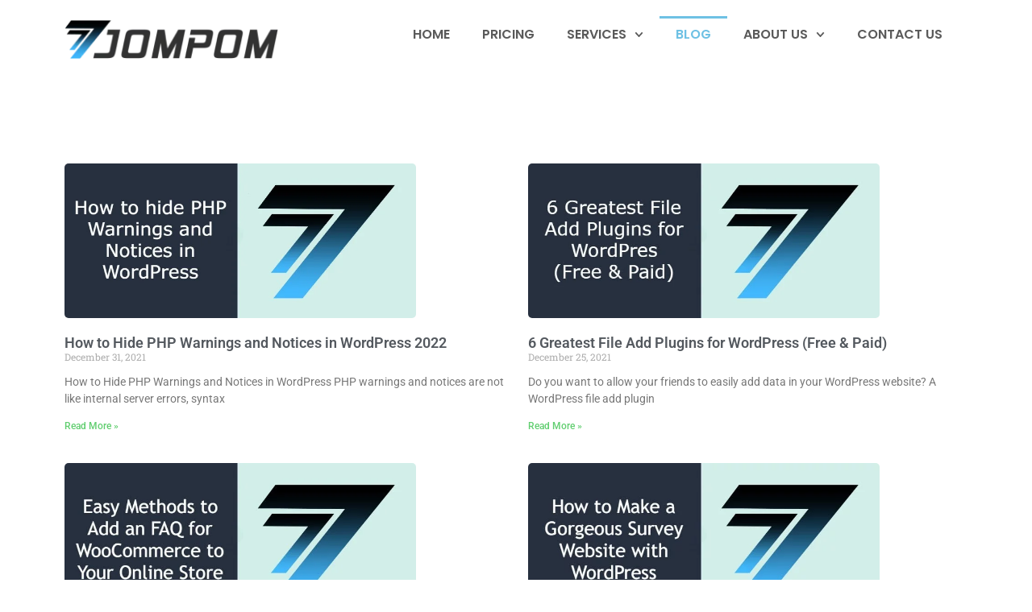

--- FILE ---
content_type: text/css
request_url: https://jompom.com/wp-content/uploads/elementor/css/post-15470.css?ver=1765147258
body_size: 1852
content:
.elementor-15470 .elementor-element.elementor-element-99a7d7d{--display:flex;--flex-direction:row;--container-widget-width:calc( ( 1 - var( --container-widget-flex-grow ) ) * 100% );--container-widget-height:100%;--container-widget-flex-grow:1;--container-widget-align-self:stretch;--flex-wrap-mobile:wrap;--align-items:stretch;--gap:0px 0px;--row-gap:0px;--column-gap:0px;--margin-top:0px;--margin-bottom:0px;--margin-left:0px;--margin-right:0px;}.elementor-15470 .elementor-element.elementor-element-1d147bc{--display:flex;}.elementor-widget-theme-site-logo .widget-image-caption{color:var( --e-global-color-text );font-family:var( --e-global-typography-text-font-family ), Sans-serif;font-weight:var( --e-global-typography-text-font-weight );}.elementor-15470 .elementor-element.elementor-element-8cc98c2{padding:5px 0px 0px 0px;text-align:left;}.elementor-15470 .elementor-element.elementor-element-83389da{--display:flex;--justify-content:center;}.elementor-widget-nav-menu .elementor-nav-menu .elementor-item{font-family:var( --e-global-typography-primary-font-family ), Sans-serif;font-weight:var( --e-global-typography-primary-font-weight );}.elementor-widget-nav-menu .elementor-nav-menu--main .elementor-item{color:var( --e-global-color-text );fill:var( --e-global-color-text );}.elementor-widget-nav-menu .elementor-nav-menu--main .elementor-item:hover,
					.elementor-widget-nav-menu .elementor-nav-menu--main .elementor-item.elementor-item-active,
					.elementor-widget-nav-menu .elementor-nav-menu--main .elementor-item.highlighted,
					.elementor-widget-nav-menu .elementor-nav-menu--main .elementor-item:focus{color:var( --e-global-color-accent );fill:var( --e-global-color-accent );}.elementor-widget-nav-menu .elementor-nav-menu--main:not(.e--pointer-framed) .elementor-item:before,
					.elementor-widget-nav-menu .elementor-nav-menu--main:not(.e--pointer-framed) .elementor-item:after{background-color:var( --e-global-color-accent );}.elementor-widget-nav-menu .e--pointer-framed .elementor-item:before,
					.elementor-widget-nav-menu .e--pointer-framed .elementor-item:after{border-color:var( --e-global-color-accent );}.elementor-widget-nav-menu{--e-nav-menu-divider-color:var( --e-global-color-text );}.elementor-widget-nav-menu .elementor-nav-menu--dropdown .elementor-item, .elementor-widget-nav-menu .elementor-nav-menu--dropdown  .elementor-sub-item{font-family:var( --e-global-typography-accent-font-family ), Sans-serif;font-weight:var( --e-global-typography-accent-font-weight );}.elementor-15470 .elementor-element.elementor-element-a47ae5b{width:var( --container-widget-width, 98.712% );max-width:98.712%;margin:0px 0px calc(var(--kit-widget-spacing, 0px) + 0px) 0px;--container-widget-width:98.712%;--container-widget-flex-grow:0;}.elementor-15470 .elementor-element.elementor-element-a47ae5b .elementor-menu-toggle{margin:0 auto;}.elementor-15470 .elementor-element.elementor-element-a47ae5b .elementor-nav-menu .elementor-item{font-family:"Poppins", Sans-serif;font-size:16px;font-weight:600;text-transform:uppercase;}.elementor-15470 .elementor-element.elementor-element-a47ae5b .elementor-nav-menu--main .elementor-item{color:#5A5A5A;fill:#5A5A5A;}.elementor-15470 .elementor-element.elementor-element-a47ae5b .elementor-nav-menu--main .elementor-item:hover,
					.elementor-15470 .elementor-element.elementor-element-a47ae5b .elementor-nav-menu--main .elementor-item.elementor-item-active,
					.elementor-15470 .elementor-element.elementor-element-a47ae5b .elementor-nav-menu--main .elementor-item.highlighted,
					.elementor-15470 .elementor-element.elementor-element-a47ae5b .elementor-nav-menu--main .elementor-item:focus{color:var( --e-global-color-primary );fill:var( --e-global-color-primary );}.elementor-15470 .elementor-element.elementor-element-a47ae5b .elementor-nav-menu--main:not(.e--pointer-framed) .elementor-item:before,
					.elementor-15470 .elementor-element.elementor-element-a47ae5b .elementor-nav-menu--main:not(.e--pointer-framed) .elementor-item:after{background-color:var( --e-global-color-primary );}.elementor-15470 .elementor-element.elementor-element-a47ae5b .e--pointer-framed .elementor-item:before,
					.elementor-15470 .elementor-element.elementor-element-a47ae5b .e--pointer-framed .elementor-item:after{border-color:var( --e-global-color-primary );}.elementor-15470 .elementor-element.elementor-element-a47ae5b .elementor-nav-menu--main .elementor-item.elementor-item-active{color:var( --e-global-color-primary );}.elementor-15470 .elementor-element.elementor-element-a47ae5b .elementor-nav-menu--main:not(.e--pointer-framed) .elementor-item.elementor-item-active:before,
					.elementor-15470 .elementor-element.elementor-element-a47ae5b .elementor-nav-menu--main:not(.e--pointer-framed) .elementor-item.elementor-item-active:after{background-color:var( --e-global-color-primary );}.elementor-15470 .elementor-element.elementor-element-a47ae5b .e--pointer-framed .elementor-item.elementor-item-active:before,
					.elementor-15470 .elementor-element.elementor-element-a47ae5b .e--pointer-framed .elementor-item.elementor-item-active:after{border-color:var( --e-global-color-primary );}.elementor-15470 .elementor-element.elementor-element-a47ae5b .elementor-nav-menu--dropdown a:hover,
					.elementor-15470 .elementor-element.elementor-element-a47ae5b .elementor-nav-menu--dropdown a:focus,
					.elementor-15470 .elementor-element.elementor-element-a47ae5b .elementor-nav-menu--dropdown a.elementor-item-active,
					.elementor-15470 .elementor-element.elementor-element-a47ae5b .elementor-nav-menu--dropdown a.highlighted{background-color:#1D8BCA;}.elementor-15470 .elementor-element.elementor-element-a47ae5b .elementor-nav-menu--dropdown a.elementor-item-active{background-color:#1D8BCA;}.elementor-15470 .elementor-element.elementor-element-a47ae5b .elementor-nav-menu--dropdown li:not(:last-child){border-style:solid;border-bottom-width:1px;}.elementor-15470 .elementor-element.elementor-element-7160f051{margin-top:10px;margin-bottom:0px;}.elementor-15470 .elementor-element.elementor-element-2575d130.bdt-background-overlay-yes > .elementor-widget-container:before{transition:background 0.3s;}.elementor-15470 .elementor-element.elementor-element-2575d130 .elementor-menu-toggle{margin-left:auto;background-color:var( --e-global-color-primary );}.elementor-15470 .elementor-element.elementor-element-2575d130 .elementor-nav-menu .elementor-item{font-family:"Raleway", Sans-serif;font-size:15px;font-weight:700;text-transform:uppercase;}.elementor-15470 .elementor-element.elementor-element-2575d130 .elementor-nav-menu--main .elementor-item{color:#5A5A5A;fill:#5A5A5A;}.elementor-15470 .elementor-element.elementor-element-2575d130 .elementor-nav-menu--dropdown a:hover,
					.elementor-15470 .elementor-element.elementor-element-2575d130 .elementor-nav-menu--dropdown a:focus,
					.elementor-15470 .elementor-element.elementor-element-2575d130 .elementor-nav-menu--dropdown a.elementor-item-active,
					.elementor-15470 .elementor-element.elementor-element-2575d130 .elementor-nav-menu--dropdown a.highlighted,
					.elementor-15470 .elementor-element.elementor-element-2575d130 .elementor-menu-toggle:hover,
					.elementor-15470 .elementor-element.elementor-element-2575d130 .elementor-menu-toggle:focus{color:#FFFFFF;}.elementor-15470 .elementor-element.elementor-element-2575d130 .elementor-nav-menu--dropdown a:hover,
					.elementor-15470 .elementor-element.elementor-element-2575d130 .elementor-nav-menu--dropdown a:focus,
					.elementor-15470 .elementor-element.elementor-element-2575d130 .elementor-nav-menu--dropdown a.elementor-item-active,
					.elementor-15470 .elementor-element.elementor-element-2575d130 .elementor-nav-menu--dropdown a.highlighted{background-color:var( --e-global-color-primary );}.elementor-15470 .elementor-element.elementor-element-2575d130 .elementor-nav-menu--dropdown a.elementor-item-active{color:#FFFFFF;background-color:var( --e-global-color-primary );}.elementor-15470 .elementor-element.elementor-element-2575d130 .elementor-nav-menu--dropdown .elementor-item, .elementor-15470 .elementor-element.elementor-element-2575d130 .elementor-nav-menu--dropdown  .elementor-sub-item{font-family:"Raleway", Sans-serif;font-weight:700;}.elementor-15470 .elementor-element.elementor-element-2575d130 .elementor-nav-menu--dropdown{border-style:solid;border-color:var( --e-global-color-primary );}.elementor-15470 .elementor-element.elementor-element-2575d130 .elementor-nav-menu--dropdown li:not(:last-child){border-style:solid;border-color:var( --e-global-color-primary );border-bottom-width:1px;}.elementor-15470 .elementor-element.elementor-element-2575d130 div.elementor-menu-toggle{color:#FFFFFF;}.elementor-15470 .elementor-element.elementor-element-2575d130 div.elementor-menu-toggle svg{fill:#FFFFFF;}.elementor-15470 .elementor-element.elementor-element-2575d130 div.elementor-menu-toggle:hover, .elementor-15470 .elementor-element.elementor-element-2575d130 div.elementor-menu-toggle:focus{color:#FFFFFF;}.elementor-15470 .elementor-element.elementor-element-2575d130 div.elementor-menu-toggle:hover svg, .elementor-15470 .elementor-element.elementor-element-2575d130 div.elementor-menu-toggle:focus svg{fill:#FFFFFF;}.elementor-15470 .elementor-element.elementor-element-2575d130 .elementor-menu-toggle:hover, .elementor-15470 .elementor-element.elementor-element-2575d130 .elementor-menu-toggle:focus{background-color:var( --e-global-color-primary );}.elementor-widget-heading .elementor-heading-title{font-family:var( --e-global-typography-primary-font-family ), Sans-serif;font-weight:var( --e-global-typography-primary-font-weight );color:var( --e-global-color-primary );}.elementor-15470 .elementor-element.elementor-element-1d374f3b{text-align:center;}.elementor-15470 .elementor-element.elementor-element-1d374f3b .elementor-heading-title{font-family:"Poppins", Sans-serif;font-size:12px;font-weight:700;letter-spacing:0.6px;color:#464646;}.elementor-theme-builder-content-area{height:400px;}.elementor-location-header:before, .elementor-location-footer:before{content:"";display:table;clear:both;}@media(max-width:767px){.elementor-15470 .elementor-element.elementor-element-1d147bc{--width:70%;}.elementor-15470 .elementor-element.elementor-element-83389da{--width:33%;}.elementor-15470 .elementor-element.elementor-element-33eea3ec{width:85%;}.elementor-15470 .elementor-element.elementor-element-4aadd817{text-align:left;}.elementor-15470 .elementor-element.elementor-element-5c506cdb{width:15%;}.elementor-bc-flex-widget .elementor-15470 .elementor-element.elementor-element-5c506cdb.elementor-column .elementor-widget-wrap{align-items:center;}.elementor-15470 .elementor-element.elementor-element-5c506cdb.elementor-column.elementor-element[data-element_type="column"] > .elementor-widget-wrap.elementor-element-populated{align-content:center;align-items:center;}.elementor-15470 .elementor-element.elementor-element-2575d130 .elementor-nav-menu--dropdown .elementor-item, .elementor-15470 .elementor-element.elementor-element-2575d130 .elementor-nav-menu--dropdown  .elementor-sub-item{font-size:11px;}.elementor-15470 .elementor-element.elementor-element-2575d130 .elementor-nav-menu--dropdown{border-width:2px 0px 0px 0px;}.elementor-15470 .elementor-element.elementor-element-2575d130 .elementor-nav-menu--main > .elementor-nav-menu > li > .elementor-nav-menu--dropdown, .elementor-15470 .elementor-element.elementor-element-2575d130 .elementor-nav-menu__container.elementor-nav-menu--dropdown{margin-top:15px !important;}.elementor-15470 .elementor-element.elementor-element-2575d130{--nav-menu-icon-size:20px;}.elementor-15470 .elementor-element.elementor-element-290ff300{width:33%;}}@media(min-width:768px){.elementor-15470 .elementor-element.elementor-element-1d147bc{--width:25%;}.elementor-15470 .elementor-element.elementor-element-83389da{--width:75%;}}

--- FILE ---
content_type: text/css
request_url: https://jompom.com/wp-content/uploads/elementor/css/post-16787.css?ver=1765147258
body_size: 3382
content:
.elementor-16787 .elementor-element.elementor-element-51ae7844:not(.elementor-motion-effects-element-type-background), .elementor-16787 .elementor-element.elementor-element-51ae7844 > .elementor-motion-effects-container > .elementor-motion-effects-layer{background-color:#1C1D1E;}.elementor-16787 .elementor-element.elementor-element-51ae7844 > .elementor-container{max-width:1600px;}.elementor-16787 .elementor-element.elementor-element-51ae7844{transition:background 0.3s, border 0.3s, border-radius 0.3s, box-shadow 0.3s;padding:5% 10% 5% 10%;}.elementor-16787 .elementor-element.elementor-element-51ae7844 > .elementor-background-overlay{transition:background 0.3s, border-radius 0.3s, opacity 0.3s;}.elementor-16787 .elementor-element.elementor-element-3f4eddfe > .elementor-element-populated{margin:0px 50px 0px 0px;--e-column-margin-right:50px;--e-column-margin-left:0px;}.elementor-widget-image .widget-image-caption{color:var( --e-global-color-text );font-family:var( --e-global-typography-text-font-family ), Sans-serif;font-weight:var( --e-global-typography-text-font-weight );}.elementor-16787 .elementor-element.elementor-element-55107627{padding:0px 0px 0px 0px;text-align:left;}.elementor-widget-text-editor{font-family:var( --e-global-typography-text-font-family ), Sans-serif;font-weight:var( --e-global-typography-text-font-weight );color:var( --e-global-color-text );}.elementor-widget-text-editor.elementor-drop-cap-view-stacked .elementor-drop-cap{background-color:var( --e-global-color-primary );}.elementor-widget-text-editor.elementor-drop-cap-view-framed .elementor-drop-cap, .elementor-widget-text-editor.elementor-drop-cap-view-default .elementor-drop-cap{color:var( --e-global-color-primary );border-color:var( --e-global-color-primary );}.elementor-16787 .elementor-element.elementor-element-78ff181{padding:0px 0px 0px 0px;text-align:left;font-family:"Poppins", Sans-serif;font-size:13px;font-weight:400;letter-spacing:0.3px;color:#FFFFFF;}.elementor-widget-heading .elementor-heading-title{font-family:var( --e-global-typography-primary-font-family ), Sans-serif;font-weight:var( --e-global-typography-primary-font-weight );color:var( --e-global-color-primary );}.elementor-16787 .elementor-element.elementor-element-6e21c670{margin:25px 0px calc(var(--kit-widget-spacing, 0px) + 0px) 0px;}.elementor-16787 .elementor-element.elementor-element-6e21c670 .elementor-heading-title{font-family:"Poppins", Sans-serif;font-size:21px;font-weight:500;letter-spacing:0.31px;color:var( --e-global-color-primary );}.elementor-widget-icon-list .elementor-icon-list-item:not(:last-child):after{border-color:var( --e-global-color-text );}.elementor-widget-icon-list .elementor-icon-list-icon i{color:var( --e-global-color-primary );}.elementor-widget-icon-list .elementor-icon-list-icon svg{fill:var( --e-global-color-primary );}.elementor-widget-icon-list .elementor-icon-list-item > .elementor-icon-list-text, .elementor-widget-icon-list .elementor-icon-list-item > a{font-family:var( --e-global-typography-text-font-family ), Sans-serif;font-weight:var( --e-global-typography-text-font-weight );}.elementor-widget-icon-list .elementor-icon-list-text{color:var( --e-global-color-secondary );}.elementor-16787 .elementor-element.elementor-element-6e131710 .elementor-icon-list-items:not(.elementor-inline-items) .elementor-icon-list-item:not(:last-child){padding-block-end:calc(0px/2);}.elementor-16787 .elementor-element.elementor-element-6e131710 .elementor-icon-list-items:not(.elementor-inline-items) .elementor-icon-list-item:not(:first-child){margin-block-start:calc(0px/2);}.elementor-16787 .elementor-element.elementor-element-6e131710 .elementor-icon-list-items.elementor-inline-items .elementor-icon-list-item{margin-inline:calc(0px/2);}.elementor-16787 .elementor-element.elementor-element-6e131710 .elementor-icon-list-items.elementor-inline-items{margin-inline:calc(-0px/2);}.elementor-16787 .elementor-element.elementor-element-6e131710 .elementor-icon-list-items.elementor-inline-items .elementor-icon-list-item:after{inset-inline-end:calc(-0px/2);}.elementor-16787 .elementor-element.elementor-element-6e131710 .elementor-icon-list-icon i{color:var( --e-global-color-primary );transition:color 0.3s;}.elementor-16787 .elementor-element.elementor-element-6e131710 .elementor-icon-list-icon svg{fill:var( --e-global-color-primary );transition:fill 0.3s;}.elementor-16787 .elementor-element.elementor-element-6e131710{--e-icon-list-icon-size:14px;--e-icon-list-icon-align:center;--e-icon-list-icon-margin:0 calc(var(--e-icon-list-icon-size, 1em) * 0.125);--icon-vertical-offset:0px;}.elementor-16787 .elementor-element.elementor-element-6e131710 .elementor-icon-list-item > .elementor-icon-list-text, .elementor-16787 .elementor-element.elementor-element-6e131710 .elementor-icon-list-item > a{font-family:"Roboto", Sans-serif;font-size:15px;font-weight:400;}.elementor-16787 .elementor-element.elementor-element-6e131710 .elementor-icon-list-text{color:#FFFFFF;transition:color 0.3s;}.elementor-16787 .elementor-element.elementor-element-5e6fe51a{margin:25px 0px calc(var(--kit-widget-spacing, 0px) + 0px) 0px;}.elementor-16787 .elementor-element.elementor-element-5e6fe51a .elementor-heading-title{font-family:"Poppins", Sans-serif;font-size:21px;font-weight:500;letter-spacing:0.31px;color:var( --e-global-color-primary );}.elementor-16787 .elementor-element.elementor-element-2608a5f1 .elementor-icon-list-items:not(.elementor-inline-items) .elementor-icon-list-item:not(:last-child){padding-block-end:calc(0px/2);}.elementor-16787 .elementor-element.elementor-element-2608a5f1 .elementor-icon-list-items:not(.elementor-inline-items) .elementor-icon-list-item:not(:first-child){margin-block-start:calc(0px/2);}.elementor-16787 .elementor-element.elementor-element-2608a5f1 .elementor-icon-list-items.elementor-inline-items .elementor-icon-list-item{margin-inline:calc(0px/2);}.elementor-16787 .elementor-element.elementor-element-2608a5f1 .elementor-icon-list-items.elementor-inline-items{margin-inline:calc(-0px/2);}.elementor-16787 .elementor-element.elementor-element-2608a5f1 .elementor-icon-list-items.elementor-inline-items .elementor-icon-list-item:after{inset-inline-end:calc(-0px/2);}.elementor-16787 .elementor-element.elementor-element-2608a5f1 .elementor-icon-list-icon i{color:var( --e-global-color-primary );transition:color 0.3s;}.elementor-16787 .elementor-element.elementor-element-2608a5f1 .elementor-icon-list-icon svg{fill:var( --e-global-color-primary );transition:fill 0.3s;}.elementor-16787 .elementor-element.elementor-element-2608a5f1{--e-icon-list-icon-size:14px;--e-icon-list-icon-align:center;--e-icon-list-icon-margin:0 calc(var(--e-icon-list-icon-size, 1em) * 0.125);--icon-vertical-offset:0px;}.elementor-16787 .elementor-element.elementor-element-2608a5f1 .elementor-icon-list-item > .elementor-icon-list-text, .elementor-16787 .elementor-element.elementor-element-2608a5f1 .elementor-icon-list-item > a{font-family:"Roboto", Sans-serif;font-size:15px;font-weight:400;}.elementor-16787 .elementor-element.elementor-element-2608a5f1 .elementor-icon-list-text{color:#FFFFFF;transition:color 0.3s;}.elementor-16787 .elementor-element.elementor-element-34301f6{margin:25px 0px calc(var(--kit-widget-spacing, 0px) + 0px) 0px;}.elementor-16787 .elementor-element.elementor-element-34301f6 .elementor-heading-title{font-family:"Poppins", Sans-serif;font-size:21px;font-weight:500;letter-spacing:0.31px;color:var( --e-global-color-primary );}.elementor-16787 .elementor-element.elementor-element-3441fa .elementor-icon-list-items:not(.elementor-inline-items) .elementor-icon-list-item:not(:last-child){padding-block-end:calc(0px/2);}.elementor-16787 .elementor-element.elementor-element-3441fa .elementor-icon-list-items:not(.elementor-inline-items) .elementor-icon-list-item:not(:first-child){margin-block-start:calc(0px/2);}.elementor-16787 .elementor-element.elementor-element-3441fa .elementor-icon-list-items.elementor-inline-items .elementor-icon-list-item{margin-inline:calc(0px/2);}.elementor-16787 .elementor-element.elementor-element-3441fa .elementor-icon-list-items.elementor-inline-items{margin-inline:calc(-0px/2);}.elementor-16787 .elementor-element.elementor-element-3441fa .elementor-icon-list-items.elementor-inline-items .elementor-icon-list-item:after{inset-inline-end:calc(-0px/2);}.elementor-16787 .elementor-element.elementor-element-3441fa .elementor-icon-list-icon i{color:var( --e-global-color-primary );transition:color 0.3s;}.elementor-16787 .elementor-element.elementor-element-3441fa .elementor-icon-list-icon svg{fill:var( --e-global-color-primary );transition:fill 0.3s;}.elementor-16787 .elementor-element.elementor-element-3441fa{--e-icon-list-icon-size:14px;--icon-vertical-offset:0px;}.elementor-16787 .elementor-element.elementor-element-3441fa .elementor-icon-list-icon{padding-inline-end:0px;}.elementor-16787 .elementor-element.elementor-element-3441fa .elementor-icon-list-item > .elementor-icon-list-text, .elementor-16787 .elementor-element.elementor-element-3441fa .elementor-icon-list-item > a{font-family:"Poppins", Sans-serif;font-size:15px;font-weight:400;}.elementor-16787 .elementor-element.elementor-element-3441fa .elementor-icon-list-text{color:#FFFFFF;transition:color 0.3s;}.elementor-16787 .elementor-element.elementor-element-4f0f074a .elementor-icon-list-items:not(.elementor-inline-items) .elementor-icon-list-item:not(:last-child){padding-block-end:calc(0px/2);}.elementor-16787 .elementor-element.elementor-element-4f0f074a .elementor-icon-list-items:not(.elementor-inline-items) .elementor-icon-list-item:not(:first-child){margin-block-start:calc(0px/2);}.elementor-16787 .elementor-element.elementor-element-4f0f074a .elementor-icon-list-items.elementor-inline-items .elementor-icon-list-item{margin-inline:calc(0px/2);}.elementor-16787 .elementor-element.elementor-element-4f0f074a .elementor-icon-list-items.elementor-inline-items{margin-inline:calc(-0px/2);}.elementor-16787 .elementor-element.elementor-element-4f0f074a .elementor-icon-list-items.elementor-inline-items .elementor-icon-list-item:after{inset-inline-end:calc(-0px/2);}.elementor-16787 .elementor-element.elementor-element-4f0f074a .elementor-icon-list-icon i{color:var( --e-global-color-primary );transition:color 0.3s;}.elementor-16787 .elementor-element.elementor-element-4f0f074a .elementor-icon-list-icon svg{fill:var( --e-global-color-primary );transition:fill 0.3s;}.elementor-16787 .elementor-element.elementor-element-4f0f074a{--e-icon-list-icon-size:20px;--e-icon-list-icon-align:center;--e-icon-list-icon-margin:0 calc(var(--e-icon-list-icon-size, 1em) * 0.125);--icon-vertical-offset:0px;}.elementor-16787 .elementor-element.elementor-element-4f0f074a .elementor-icon-list-icon{padding-inline-end:0px;}.elementor-16787 .elementor-element.elementor-element-4f0f074a .elementor-icon-list-item > .elementor-icon-list-text, .elementor-16787 .elementor-element.elementor-element-4f0f074a .elementor-icon-list-item > a{font-family:"Poppins", Sans-serif;font-size:15px;font-weight:400;}.elementor-16787 .elementor-element.elementor-element-4f0f074a .elementor-icon-list-text{color:#FFFFFF;transition:color 0.3s;}.elementor-16787 .elementor-element.elementor-element-9393e10:not(.elementor-motion-effects-element-type-background), .elementor-16787 .elementor-element.elementor-element-9393e10 > .elementor-motion-effects-container > .elementor-motion-effects-layer{background-color:#1C1D1E;}.elementor-16787 .elementor-element.elementor-element-9393e10 > .elementor-container{max-width:1600px;}.elementor-16787 .elementor-element.elementor-element-9393e10{transition:background 0.3s, border 0.3s, border-radius 0.3s, box-shadow 0.3s;padding:5% 10% 5% 10%;}.elementor-16787 .elementor-element.elementor-element-9393e10 > .elementor-background-overlay{transition:background 0.3s, border-radius 0.3s, opacity 0.3s;}.elementor-16787 .elementor-element.elementor-element-6786563 > .elementor-element-populated{margin:0px 50px 0px 0px;--e-column-margin-right:50px;--e-column-margin-left:0px;}.elementor-16787 .elementor-element.elementor-element-31d82b8{padding:0px 0px 0px 0px;text-align:left;}.elementor-16787 .elementor-element.elementor-element-75ee2e4{padding:0px 0px 0px 0px;text-align:left;font-family:"Poppins", Sans-serif;font-size:13px;font-weight:400;letter-spacing:0.3px;color:#FFFFFF;}.elementor-16787 .elementor-element.elementor-element-2d8af62{margin:25px 0px calc(var(--kit-widget-spacing, 0px) + 0px) 0px;}.elementor-16787 .elementor-element.elementor-element-2d8af62 .elementor-heading-title{font-family:"Poppins", Sans-serif;font-size:21px;font-weight:500;letter-spacing:0.31px;color:var( --e-global-color-primary );}.elementor-16787 .elementor-element.elementor-element-c76c4d4 .elementor-icon-list-items:not(.elementor-inline-items) .elementor-icon-list-item:not(:last-child){padding-block-end:calc(0px/2);}.elementor-16787 .elementor-element.elementor-element-c76c4d4 .elementor-icon-list-items:not(.elementor-inline-items) .elementor-icon-list-item:not(:first-child){margin-block-start:calc(0px/2);}.elementor-16787 .elementor-element.elementor-element-c76c4d4 .elementor-icon-list-items.elementor-inline-items .elementor-icon-list-item{margin-inline:calc(0px/2);}.elementor-16787 .elementor-element.elementor-element-c76c4d4 .elementor-icon-list-items.elementor-inline-items{margin-inline:calc(-0px/2);}.elementor-16787 .elementor-element.elementor-element-c76c4d4 .elementor-icon-list-items.elementor-inline-items .elementor-icon-list-item:after{inset-inline-end:calc(-0px/2);}.elementor-16787 .elementor-element.elementor-element-c76c4d4 .elementor-icon-list-icon i{color:var( --e-global-color-primary );transition:color 0.3s;}.elementor-16787 .elementor-element.elementor-element-c76c4d4 .elementor-icon-list-icon svg{fill:var( --e-global-color-primary );transition:fill 0.3s;}.elementor-16787 .elementor-element.elementor-element-c76c4d4{--e-icon-list-icon-size:14px;--e-icon-list-icon-align:center;--e-icon-list-icon-margin:0 calc(var(--e-icon-list-icon-size, 1em) * 0.125);--icon-vertical-offset:0px;}.elementor-16787 .elementor-element.elementor-element-c76c4d4 .elementor-icon-list-item > .elementor-icon-list-text, .elementor-16787 .elementor-element.elementor-element-c76c4d4 .elementor-icon-list-item > a{font-family:"Roboto", Sans-serif;font-size:15px;font-weight:400;}.elementor-16787 .elementor-element.elementor-element-c76c4d4 .elementor-icon-list-text{color:#FFFFFF;transition:color 0.3s;}.elementor-16787 .elementor-element.elementor-element-2ffbf74{margin:25px 0px calc(var(--kit-widget-spacing, 0px) + 0px) 0px;}.elementor-16787 .elementor-element.elementor-element-2ffbf74 .elementor-heading-title{font-family:"Poppins", Sans-serif;font-size:21px;font-weight:500;letter-spacing:0.31px;color:var( --e-global-color-primary );}.elementor-16787 .elementor-element.elementor-element-ba9d47b .elementor-icon-list-items:not(.elementor-inline-items) .elementor-icon-list-item:not(:last-child){padding-block-end:calc(0px/2);}.elementor-16787 .elementor-element.elementor-element-ba9d47b .elementor-icon-list-items:not(.elementor-inline-items) .elementor-icon-list-item:not(:first-child){margin-block-start:calc(0px/2);}.elementor-16787 .elementor-element.elementor-element-ba9d47b .elementor-icon-list-items.elementor-inline-items .elementor-icon-list-item{margin-inline:calc(0px/2);}.elementor-16787 .elementor-element.elementor-element-ba9d47b .elementor-icon-list-items.elementor-inline-items{margin-inline:calc(-0px/2);}.elementor-16787 .elementor-element.elementor-element-ba9d47b .elementor-icon-list-items.elementor-inline-items .elementor-icon-list-item:after{inset-inline-end:calc(-0px/2);}.elementor-16787 .elementor-element.elementor-element-ba9d47b .elementor-icon-list-icon i{color:var( --e-global-color-primary );transition:color 0.3s;}.elementor-16787 .elementor-element.elementor-element-ba9d47b .elementor-icon-list-icon svg{fill:var( --e-global-color-primary );transition:fill 0.3s;}.elementor-16787 .elementor-element.elementor-element-ba9d47b{--e-icon-list-icon-size:14px;--e-icon-list-icon-align:center;--e-icon-list-icon-margin:0 calc(var(--e-icon-list-icon-size, 1em) * 0.125);--icon-vertical-offset:0px;}.elementor-16787 .elementor-element.elementor-element-ba9d47b .elementor-icon-list-item > .elementor-icon-list-text, .elementor-16787 .elementor-element.elementor-element-ba9d47b .elementor-icon-list-item > a{font-family:"Roboto", Sans-serif;font-size:15px;font-weight:400;}.elementor-16787 .elementor-element.elementor-element-ba9d47b .elementor-icon-list-text{color:#FFFFFF;transition:color 0.3s;}.elementor-16787 .elementor-element.elementor-element-6da7513{margin:25px 0px calc(var(--kit-widget-spacing, 0px) + 0px) 0px;}.elementor-16787 .elementor-element.elementor-element-6da7513 .elementor-heading-title{font-family:"Poppins", Sans-serif;font-size:21px;font-weight:500;letter-spacing:0.31px;color:var( --e-global-color-primary );}.elementor-16787 .elementor-element.elementor-element-5bbd6cf .elementor-icon-list-items:not(.elementor-inline-items) .elementor-icon-list-item:not(:last-child){padding-block-end:calc(0px/2);}.elementor-16787 .elementor-element.elementor-element-5bbd6cf .elementor-icon-list-items:not(.elementor-inline-items) .elementor-icon-list-item:not(:first-child){margin-block-start:calc(0px/2);}.elementor-16787 .elementor-element.elementor-element-5bbd6cf .elementor-icon-list-items.elementor-inline-items .elementor-icon-list-item{margin-inline:calc(0px/2);}.elementor-16787 .elementor-element.elementor-element-5bbd6cf .elementor-icon-list-items.elementor-inline-items{margin-inline:calc(-0px/2);}.elementor-16787 .elementor-element.elementor-element-5bbd6cf .elementor-icon-list-items.elementor-inline-items .elementor-icon-list-item:after{inset-inline-end:calc(-0px/2);}.elementor-16787 .elementor-element.elementor-element-5bbd6cf .elementor-icon-list-icon i{color:var( --e-global-color-primary );transition:color 0.3s;}.elementor-16787 .elementor-element.elementor-element-5bbd6cf .elementor-icon-list-icon svg{fill:var( --e-global-color-primary );transition:fill 0.3s;}.elementor-16787 .elementor-element.elementor-element-5bbd6cf{--e-icon-list-icon-size:14px;--icon-vertical-offset:0px;}.elementor-16787 .elementor-element.elementor-element-5bbd6cf .elementor-icon-list-icon{padding-inline-end:0px;}.elementor-16787 .elementor-element.elementor-element-5bbd6cf .elementor-icon-list-item > .elementor-icon-list-text, .elementor-16787 .elementor-element.elementor-element-5bbd6cf .elementor-icon-list-item > a{font-family:"Poppins", Sans-serif;font-size:15px;font-weight:400;}.elementor-16787 .elementor-element.elementor-element-5bbd6cf .elementor-icon-list-text{color:#FFFFFF;transition:color 0.3s;}.elementor-16787 .elementor-element.elementor-element-cfebbdf .elementor-icon-list-items:not(.elementor-inline-items) .elementor-icon-list-item:not(:last-child){padding-block-end:calc(0px/2);}.elementor-16787 .elementor-element.elementor-element-cfebbdf .elementor-icon-list-items:not(.elementor-inline-items) .elementor-icon-list-item:not(:first-child){margin-block-start:calc(0px/2);}.elementor-16787 .elementor-element.elementor-element-cfebbdf .elementor-icon-list-items.elementor-inline-items .elementor-icon-list-item{margin-inline:calc(0px/2);}.elementor-16787 .elementor-element.elementor-element-cfebbdf .elementor-icon-list-items.elementor-inline-items{margin-inline:calc(-0px/2);}.elementor-16787 .elementor-element.elementor-element-cfebbdf .elementor-icon-list-items.elementor-inline-items .elementor-icon-list-item:after{inset-inline-end:calc(-0px/2);}.elementor-16787 .elementor-element.elementor-element-cfebbdf .elementor-icon-list-icon i{color:var( --e-global-color-primary );transition:color 0.3s;}.elementor-16787 .elementor-element.elementor-element-cfebbdf .elementor-icon-list-icon svg{fill:var( --e-global-color-primary );transition:fill 0.3s;}.elementor-16787 .elementor-element.elementor-element-cfebbdf{--e-icon-list-icon-size:20px;--e-icon-list-icon-align:center;--e-icon-list-icon-margin:0 calc(var(--e-icon-list-icon-size, 1em) * 0.125);--icon-vertical-offset:0px;}.elementor-16787 .elementor-element.elementor-element-cfebbdf .elementor-icon-list-icon{padding-inline-end:0px;}.elementor-16787 .elementor-element.elementor-element-cfebbdf .elementor-icon-list-item > .elementor-icon-list-text, .elementor-16787 .elementor-element.elementor-element-cfebbdf .elementor-icon-list-item > a{font-family:"Poppins", Sans-serif;font-size:15px;font-weight:400;}.elementor-16787 .elementor-element.elementor-element-cfebbdf .elementor-icon-list-text{color:#FFFFFF;transition:color 0.3s;}.elementor-16787 .elementor-element.elementor-element-2e1b562e:not(.elementor-motion-effects-element-type-background), .elementor-16787 .elementor-element.elementor-element-2e1b562e > .elementor-motion-effects-container > .elementor-motion-effects-layer{background-color:#1B1C1C;}.elementor-16787 .elementor-element.elementor-element-2e1b562e{border-style:solid;border-width:1px 0px 0px 0px;border-color:#71777D;transition:background 0.3s, border 0.3s, border-radius 0.3s, box-shadow 0.3s;}.elementor-16787 .elementor-element.elementor-element-2e1b562e > .elementor-background-overlay{transition:background 0.3s, border-radius 0.3s, opacity 0.3s;}.elementor-bc-flex-widget .elementor-16787 .elementor-element.elementor-element-2b8a8d39.elementor-column .elementor-widget-wrap{align-items:center;}.elementor-16787 .elementor-element.elementor-element-2b8a8d39.elementor-column.elementor-element[data-element_type="column"] > .elementor-widget-wrap.elementor-element-populated{align-content:center;align-items:center;}.elementor-16787 .elementor-element.elementor-element-13035516{padding:5px 0px 5px 0px;text-align:center;font-family:"Poppins", Sans-serif;font-size:12px;font-weight:400;line-height:16px;letter-spacing:0.25px;color:#FFFFFF;}.elementor-theme-builder-content-area{height:400px;}.elementor-location-header:before, .elementor-location-footer:before{content:"";display:table;clear:both;}@media(max-width:1024px){.elementor-16787 .elementor-element.elementor-element-6786563 > .elementor-element-populated{margin:0px 0px 0px 0px;--e-column-margin-right:0px;--e-column-margin-left:0px;}.elementor-16787 .elementor-element.elementor-element-75ee2e4{text-align:center;}}@media(min-width:768px){.elementor-16787 .elementor-element.elementor-element-3f4eddfe{width:25%;}.elementor-16787 .elementor-element.elementor-element-5cafcc5e{width:25%;}.elementor-16787 .elementor-element.elementor-element-7a4511{width:25%;}.elementor-16787 .elementor-element.elementor-element-89012d0{width:25%;}.elementor-16787 .elementor-element.elementor-element-6786563{width:25%;}.elementor-16787 .elementor-element.elementor-element-4864388{width:25%;}.elementor-16787 .elementor-element.elementor-element-499cc14{width:25%;}.elementor-16787 .elementor-element.elementor-element-4db1b5b{width:25%;}}@media(max-width:1024px) and (min-width:768px){.elementor-16787 .elementor-element.elementor-element-3f4eddfe{width:50%;}.elementor-16787 .elementor-element.elementor-element-5cafcc5e{width:50%;}.elementor-16787 .elementor-element.elementor-element-7a4511{width:50%;}.elementor-16787 .elementor-element.elementor-element-89012d0{width:50%;}.elementor-16787 .elementor-element.elementor-element-6786563{width:50%;}.elementor-16787 .elementor-element.elementor-element-4864388{width:50%;}.elementor-16787 .elementor-element.elementor-element-499cc14{width:50%;}.elementor-16787 .elementor-element.elementor-element-4db1b5b{width:50%;}}@media(max-width:767px){.elementor-16787 .elementor-element.elementor-element-55107627{text-align:center;}.elementor-16787 .elementor-element.elementor-element-6e21c670{text-align:center;}.elementor-16787 .elementor-element.elementor-element-5e6fe51a{text-align:center;}.elementor-16787 .elementor-element.elementor-element-34301f6{text-align:center;}.elementor-16787 .elementor-element.elementor-element-6786563 > .elementor-element-populated{margin:0px 0px 0px 0px;--e-column-margin-right:0px;--e-column-margin-left:0px;}.elementor-16787 .elementor-element.elementor-element-31d82b8{text-align:center;}.elementor-16787 .elementor-element.elementor-element-2d8af62{text-align:center;}.elementor-16787 .elementor-element.elementor-element-2ffbf74{text-align:center;}.elementor-16787 .elementor-element.elementor-element-6da7513{text-align:center;}.elementor-16787 .elementor-element.elementor-element-13035516{font-size:10px;}}

--- FILE ---
content_type: text/css
request_url: https://jompom.com/wp-content/uploads/elementor/css/post-15916.css?ver=1765159463
body_size: 421
content:
.elementor-15916 .elementor-element.elementor-element-747f393{--spacer-size:80px;}.elementor-widget-archive-posts .elementor-button{background-color:var( --e-global-color-accent );font-family:var( --e-global-typography-accent-font-family ), Sans-serif;font-weight:var( --e-global-typography-accent-font-weight );}.elementor-widget-archive-posts .elementor-post__title, .elementor-widget-archive-posts .elementor-post__title a{color:var( --e-global-color-secondary );font-family:var( --e-global-typography-primary-font-family ), Sans-serif;font-weight:var( --e-global-typography-primary-font-weight );}.elementor-widget-archive-posts .elementor-post__meta-data{font-family:var( --e-global-typography-secondary-font-family ), Sans-serif;font-weight:var( --e-global-typography-secondary-font-weight );}.elementor-widget-archive-posts .elementor-post__excerpt p{font-family:var( --e-global-typography-text-font-family ), Sans-serif;font-weight:var( --e-global-typography-text-font-weight );}.elementor-widget-archive-posts .elementor-post__read-more{color:var( --e-global-color-accent );}.elementor-widget-archive-posts a.elementor-post__read-more{font-family:var( --e-global-typography-accent-font-family ), Sans-serif;font-weight:var( --e-global-typography-accent-font-weight );}.elementor-widget-archive-posts .elementor-post__card .elementor-post__badge{background-color:var( --e-global-color-accent );font-family:var( --e-global-typography-accent-font-family ), Sans-serif;font-weight:var( --e-global-typography-accent-font-weight );}.elementor-widget-archive-posts .elementor-pagination{font-family:var( --e-global-typography-secondary-font-family ), Sans-serif;font-weight:var( --e-global-typography-secondary-font-weight );}.elementor-widget-archive-posts .e-load-more-message{font-family:var( --e-global-typography-secondary-font-family ), Sans-serif;font-weight:var( --e-global-typography-secondary-font-weight );}.elementor-widget-archive-posts .elementor-posts-nothing-found{color:var( --e-global-color-text );font-family:var( --e-global-typography-text-font-family ), Sans-serif;font-weight:var( --e-global-typography-text-font-weight );}.elementor-15916 .elementor-element.elementor-element-415204a{--grid-row-gap:35px;--grid-column-gap:30px;}.elementor-15916 .elementor-element.elementor-element-415204a .elementor-post__thumbnail__link{width:80%;}.elementor-15916 .elementor-element.elementor-element-415204a .elementor-post__meta-data span + span:before{content:"-";}.elementor-15916 .elementor-element.elementor-element-415204a .elementor-post__thumbnail{border-radius:5px 5px 5px 5px;}.elementor-15916 .elementor-element.elementor-element-415204a.elementor-posts--thumbnail-left .elementor-post__thumbnail__link{margin-right:20px;}.elementor-15916 .elementor-element.elementor-element-415204a.elementor-posts--thumbnail-right .elementor-post__thumbnail__link{margin-left:20px;}.elementor-15916 .elementor-element.elementor-element-415204a.elementor-posts--thumbnail-top .elementor-post__thumbnail__link{margin-bottom:20px;}.elementor-15916 .elementor-element.elementor-element-415204a .elementor-pagination{text-align:center;}body:not(.rtl) .elementor-15916 .elementor-element.elementor-element-415204a .elementor-pagination .page-numbers:not(:first-child){margin-left:calc( 10px/2 );}body:not(.rtl) .elementor-15916 .elementor-element.elementor-element-415204a .elementor-pagination .page-numbers:not(:last-child){margin-right:calc( 10px/2 );}body.rtl .elementor-15916 .elementor-element.elementor-element-415204a .elementor-pagination .page-numbers:not(:first-child){margin-right:calc( 10px/2 );}body.rtl .elementor-15916 .elementor-element.elementor-element-415204a .elementor-pagination .page-numbers:not(:last-child){margin-left:calc( 10px/2 );}@media(max-width:767px){.elementor-15916 .elementor-element.elementor-element-415204a .elementor-post__thumbnail__link{width:100%;}}